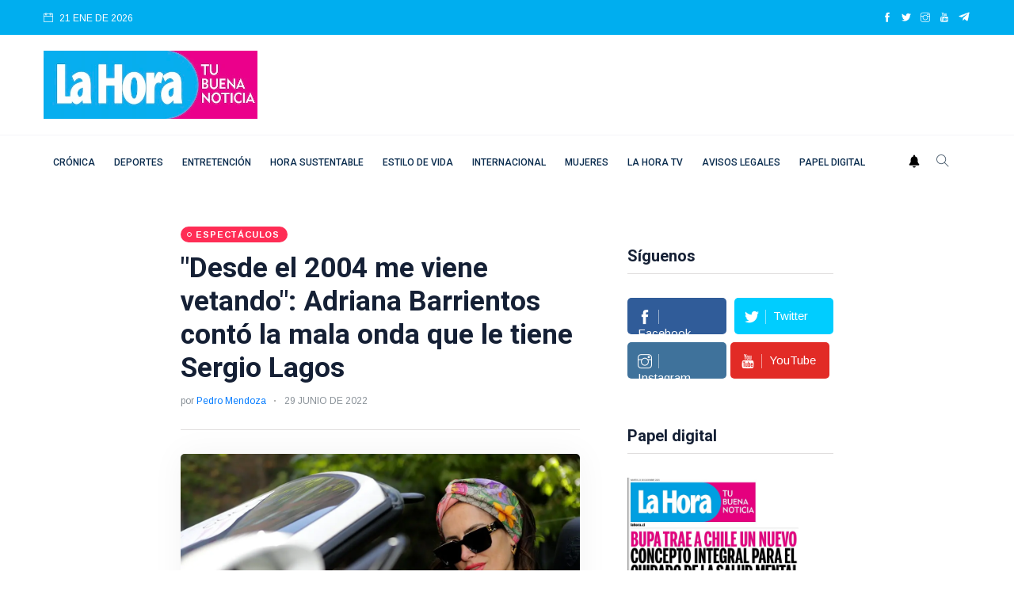

--- FILE ---
content_type: text/html
request_url: https://lahora.cl/espectaculos/2022/06/29/desde-el-2004-me-viene-vetando-adriana-barrientos-conto-la-mala-onda-que-le-tiene-sergio-lagos
body_size: 16759
content:
                                                   




















<!DOCTYPE html>
<html lang="es">
<head>
  
<meta charset="utf-8">
<meta http-equiv="x-ua-compatible" content="ie=edge">
<title>&quot;Desde el 2004 me viene vetando&quot;: Adriana Barrientos contó la mala onda que le tiene Sergio Lagos</title>
<meta name="generator" content="DASTcms">
<meta name="dastcms-version" content="2.33">

<meta name="viewport" content="width=device-width, initial-scale=1">
<link rel="shortcut icon" type="image/x-icon" href="/assets/imgs/favicon.png">

<meta name="keywords" content="Canal 13,Zona de Estrellas,Sergio Lagos,Adriana Barrientos,La Granja VIP,Nicole" />

<meta name="description" content="La modelo se desahogó y contó como es su relación con el animador de Canal 13, con el que supuestamente tiene problemas" />



<link rel="canonical" href="https://lahora.cl/espectaculos/2022/06/29/desde-el-2004-me-viene-vetando-adriana-barrientos-conto-la-mala-onda-que-le-tiene-sergio-lagos/" />






<meta name="robots" content="max-image-preview:large"/>







<meta name="author" content="Pedro Mendoza" />
<meta property="article:publisher" content="https://www.facebook.com/LaHoraCl" />
<meta property="article:published_time" content="2022-06-29T11:36:14" />

<meta property="og:title" content="&quot;Desde el 2004 me viene vetando&quot;: Adriana Barrientos contó la mala onda que le tiene Sergio Lagos" />

<meta property="og:image" content="https://img.lahora.cl/upload/2022/07/17161D564C43436D14140F56534947701F141D18504243771C-2000x1125.jpg" />
<meta property="og:image:secure_url" content="https://img.lahora.cl/upload/2022/07/17161D564C43436D14140F56534947701F141D18504243771C-2000x1125.jpg" />
<meta property="og:image:type" content="image/jpeg" />
<meta property="og:image:width" content="2000" />
<meta property="og:image:height" content="1125" />
<meta property="og:image:alt" content="adrina_barrientos_58.jpg, " />


<meta property="og:type" content="article" />
<meta property="og:description" content="La modelo se desahogó y contó como es su relación con el animador de Canal 13, con el que supuestamente tiene problemas" />

<meta property="og:url" content="https://lahora.cl/espectaculos/2022/06/29/desde-el-2004-me-viene-vetando-adriana-barrientos-conto-la-mala-onda-que-le-tiene-sergio-lagos/" />

<meta property="og:site_name" content="Diario La Hora" />
<meta property="fb:pages" content="120044631352096"/>
<meta property="fb:app_id" content="3222628008067244"/>
<!--meta-->



<meta name="twitter:title" content="&quot;Desde el 2004 me viene vetando&quot;: Adriana Barrientos contó la mala onda que le tiene Sergio Lagos" />
<meta name="twitter:description" content="La modelo se desahogó y contó como es su relación con el animador de Canal 13, con el que supuestamente tiene problemas" />

<meta name="twitter:image" content="https://img.lahora.cl/upload/2022/07/17161D564C43436D14140F56534947701F141D18504243771C-1200x800.jpg">
<meta name="twitter:image:alt" content="adrina_barrientos_58.jpg, " />

<meta name="twitter:card" content="summary_large_image" />
<meta name="twitter:site" content="@DiarioLaHora" />

<link rel="alternate" type="application/rss+xml" title="RSS" href="https://lahora.cl/rss/global.xml" />

<!-- UltraNews CSS  -->
<link rel="stylesheet" href="/assets/css/style.css?v=1.17">
<link rel="stylesheet" href="/assets/css/widgets.css">
<link rel="stylesheet" href="/assets/css/color.css?v=0.2">
<link rel="stylesheet" href="/assets/css/responsive.css">





  



<!--ACA SETEAMOS ZONA HORARIA-->

  



  



  


<script src="/js/lazysizes.min.js"></script>




<script type='application/ld+json'>
{"@context": "http://schema.org",
 "@type": "NewsArticle",
 "mainEntityOfPage":
 {"@type": "WebPage","@id": "https://lahora.cl/espectaculos/2022/06/29/desde-el-2004-me-viene-vetando-adriana-barrientos-conto-la-mala-onda-que-le-tiene-sergio-lagos/"},
 "headline": "&quot;Desde el 2004 me viene vetando&quot;: Adriana Barrientos contó la mala onda que le tiene Sergio Lagos",
 "articleSection": "Espectáculos",
 "description": "La modelo se desahogó y contó como es su relación con el animador de Canal 13, con el que supuestamente tiene problemas",
 "inLanguage": "es",
 "image": [{"@type": "ImageObject",
           "url": "https://img.lahora.cl/upload/2022/07/17161D564C43436D14140F56534947701F141D18504243771C-2000x1125.jpg",
           "width": 2000,
           "height": 1125}],
 "datePublished": "2022-06-29 11:36:14-04:00",
 "dateModified": "-04:00",
 "author": {"@type": "Person",
           "name": "Pedro Mendoza",
           "url": "/autor/pedro-mendoza/"},
 "publisher": {"@type": "Organization",
              "name": "Diario la Hora",
 "logo": {"@type": "ImageObject",
         "url": "https://lahora.cl/assets/imgs/logo.webp",
         "width": "500",
         "height": "159"
       }
     },
                     "sameAs":["https://www.facebook.com/LaHoraCl","https://twitter.com/DiarioLaHora","https://www.instagram.com/lahoraoficial/","https://www.youtube.com/channel/UCjvPhFn8NskqfyzTt608Lwg"]
                   }
</script>



<script>
dataLayer = [{
  'article_id'       : '171F0054575C467017140F555049477659171E53564B',
  
  'author_name'      : 'Pedro Mendoza',
  
  'category_name'    : 'Espectáculos',
  'category_slug'    : 'espectaculos',
  'content_type'     : 'post',
  'canonical'        : 'https://lahora.cl/espectaculos/2022/06/29/desde-el-2004-me-viene-vetando-adriana-barrientos-conto-la-mala-onda-que-le-tiene-sergio-lagos/',
  'publication_date' : '2022-06-29 11:36:14'
}];
</script>

<!-- Google Tag Manager -->
<script>(function(w,d,s,l,i){w[l]=w[l]||[];w[l].push({'gtm.start':
new Date().getTime(),event:'gtm.js'});var f=d.getElementsByTagName(s)[0],
j=d.createElement(s),dl=l!='dataLayer'?'&l='+l:'';j.async=true;j.src=
'https://www.googletagmanager.com/gtm.js?id='+i+dl;f.parentNode.insertBefore(j,f);
})(window,document,'script','dataLayer','GTM-PH26VPJ6');</script>
<!-- End Google Tag Manager -->

<script src="https://www.gstatic.com/firebasejs/8.10.1/firebase-app.js"></script>
<script src="https://www.gstatic.com/firebasejs/8.10.1/firebase-messaging.js"></script>

<script type="text/javascript" src="/js/push.js?v=0.2"></script>

<!-- Favicons -->
<link rel="shortcut icon" href="/favicon.ico">
<link rel="apple-touch-icon" sizes="180x180" href="/apple-touch-icon.png">
<link rel="icon" type="image/png" sizes="32x32" href="/favicon-32x32.png">
<link rel="icon" type="image/png" sizes="16x16" href="/favicon-16x16.png">
<link rel="manifest" href="/site.webmanifest">




  
<!--- DEFINE VARIABLES CONFIGURACIÓN ADMANAGER --->
<script language="javascript" type="text/javascript">
  //Captura variables desde la url para pasarlas a DFP
  var getQueryString = function (field, url) {
    var href = url ? url : window.location.href;
    var reg = new RegExp('[?&]' + field + '=([^&#]*)', 'i');
    var string = reg.exec(href);
    return string ? string[1] : null;
  };

  var dfp_demo = getQueryString('demo');
  var dfp_tipo_pagina = 'nota';
  var dfp_seccion = 'espectaculos';
  var dfp_idnota = location.pathname.split("/").pop().substring(0,40);
</script>
<!--- FIN VARIABLES CONFIGURACIÓN ADMANAGER --->
<!-- Start GPT Tag -->
<!--<script async='async' src='https://www.googletagservices.com/tag/js/gpt.js'></script>-->

<script async src="https://securepubads.g.doubleclick.net/tag/js/gpt.js?network-code=22687326141"></script>


  




  <!-- Inicio Setup AdManager - Desktop - Home -->

  <!--- INICIO TAG HEAD ADMANAGER --->
  <!-- Start GPT Tag -->
  <script>
window.googletag = window.googletag || { cmd: [] };
// Interstitial - OOP
  googletag.cmd.push(function () {
    var interstitialSlot = googletag.defineOutOfPageSlot('/22687326141/LaHora.cl/Web_ITT',googletag.enums.OutOfPageFormat.INTERSTITIAL);

    if (interstitialSlot) {
      interstitialSlot.addService(googletag.pubads());
      googletag.pubads().enableSingleRequest();
      googletag.enableServices();
      googletag.display(interstitialSlot);
    }
  });
// Anchor - OOP
  var anchorSlot;
  googletag.cmd.push(function () {
    anchorSlot = googletag.defineOutOfPageSlot('/22687326141/LaHora.cl/Bottom-Anchor',googletag.enums.OutOfPageFormat.BOTTOM_ANCHOR);
    if (anchorSlot) {
      anchorSlot.addService(googletag.pubads());
      googletag.pubads().enableSingleRequest();
      googletag.enableServices();
      googletag.display(anchorSlot);

      setInterval(function () {
        if (anchorSlot) googletag.pubads().refresh([anchorSlot]);
      }, 30000);
    }
  });
</script>
<script>
    var gptadslots = [];
    var googletag = googletag || {cmd:[]};
</script>
<script>
googletag.cmd.push(function() {
//required variable for refresh
var REFRESH_KEY = "refresh";
var REFRESH_VALUE = "true";
//flotantes
gptadslots.push(googletag.defineSlot('/22687326141/LaHora.cl/Itt', [[1,1]], 'slot_itt').addService(googletag.pubads()));
gptadslots.push(googletag.defineSlot('/22687326141/LaHora.cl/Skin', [[1,2]], 'slot_skin').addService(googletag.pubads()));
gptadslots.push(googletag.defineSlot('/22687326141/LaHora.cl/Sticky', [[1,3]], 'slot_sticky').addService(googletag.pubads()));
gptadslots.push(googletag.defineSlot('/22687326141/LaHora.cl/InRead', [[1,1]], 'slot_inread').addService(googletag.pubads()));
//Display
//gptadslots.push(googletag.defineSlot('/22687326141/LaHora.cl/header', [[728,90],[970,90]], 'slot_header').setTargeting(REFRESH_KEY, REFRESH_VALUE).addService(googletag.pubads()));
gptadslots.push(googletag.defineSlot('/22687326141/LaHora.cl/Top', [[728,90],[970,90]], 'slot_top').setTargeting(REFRESH_KEY, REFRESH_VALUE).addService(googletag.pubads()));
gptadslots.push(googletag.defineSlot('/22687326141/LaHora.cl/Skyscraper_01', [[120, 600], [160, 600]], 'slot_skyscraper_01').setTargeting(REFRESH_KEY, REFRESH_VALUE).addService(googletag.pubads()));
gptadslots.push(googletag.defineSlot('/22687326141/LaHora.cl/Skyscraper_02', [[120, 600], [160, 600]], 'slot_skyscraper_02').setTargeting(REFRESH_KEY, REFRESH_VALUE).addService(googletag.pubads()));
gptadslots.push(googletag.defineSlot('/22687326141/LaHora.cl/inpage_01', [[300,250], [336, 280]], 'slot_inpage01').setTargeting(REFRESH_KEY, REFRESH_VALUE).addService(googletag.pubads()));
gptadslots.push(googletag.defineSlot('/22687326141/LaHora.cl/Box_01', [[300,250],[300,600]], 'slot_box_01').setTargeting(REFRESH_KEY, REFRESH_VALUE).addService(googletag.pubads()));
gptadslots.push(googletag.defineSlot('/22687326141/LaHora.cl/Box_02', [[300,250],[300,600]], 'slot_box_02').setTargeting(REFRESH_KEY, REFRESH_VALUE).addService(googletag.pubads()));
gptadslots.push(googletag.defineSlot('/22687326141/LaHora.cl/Box_03', [[300,250],[300,600]], 'slot_box_03').setTargeting(REFRESH_KEY, REFRESH_VALUE).addService(googletag.pubads()));
gptadslots.push(googletag.defineSlot('/22687326141/LaHora.cl/Middle_01', [[728,90],[970,90]], 'slot_middle_01').setTargeting(REFRESH_KEY, REFRESH_VALUE).addService(googletag.pubads()));
gptadslots.push(googletag.defineSlot('/22687326141/LaHora.cl/Middle_02', [[728,90],[970,90]], 'slot_middle_02').addService(googletag.pubads()));
gptadslots.push(googletag.defineSlot('/22687326141/LaHora.cl/Bottom', [[728,90],[970,90],[970,250]], 'slot_bottom').addService(googletag.pubads()));
//Start refresh
    var SECONDS_TO_WAIT_AFTER_VIEWABILITY = 30; // 30 seconds
    googletag.pubads().addEventListener("impressionViewable", function (event) {
        var slot = event.slot;
          if (slot.getTargeting(REFRESH_KEY).indexOf(REFRESH_VALUE) > -1) {
            setTimeout(function () {
               googletag.pubads().refresh([slot]);
            }, SECONDS_TO_WAIT_AFTER_VIEWABILITY * 1000);
          }
        });
//End refresh
googletag.pubads().enableSingleRequest();
googletag.pubads().setTargeting('demo', [dfp_demo])
  .setTargeting('tipo_pagina', [dfp_tipo_pagina])
  .setTargeting('seccion', [dfp_seccion])
  .setTargeting('idnota', [dfp_idnota]);
googletag.pubads().collapseEmptyDivs();
googletag.pubads().setCentering(true);
googletag.enableServices();
});
</script>
  <!--- FIN TAG HEAD ADMANAGER --->



 <script type="text/javascript">
   window._taboola = window._taboola || [];
   _taboola.push({article:'auto'});
   !function (e, f, u, i) {
   if (!document.getElementById(i)){
   e.async = 1;
   e.src = u;
   e.id = i;
   f.parentNode.insertBefore(e, f);
   }
   }(document.createElement('script'),
   document.getElementsByTagName('script')[0],
   '//cdn.taboola.com/libtrc/lahorachile-network/loader.js',
   'tb_loader_script');
   if(window.performance && typeof window.performance.mark ==
  'function')
   {window.performance.mark('tbl_ic');}
  </script>
   <!-- <script async src="https://cdn.taboola.com/webpush/publishers/1770103/taboola-push-sdk.js"></script> -->


<!--
<script id="mcjs">!function(c,h,i,m,p){m=c.createElement(h),p=c.getElementsByTagName(h)[0],m.async=1,m.src=i,p.parentNode.insertBefore(m,p)}(document,"script","https://chimpstatic.com/mcjs-connected/js/users/686712887974705e50269b6bd/7350d7adb9368201372ce7851.js");</script>
-->

<!-- <script defer id="videoo-library" data-cfasync="false" data-id="e90640be236f3db81464b5120666ca3984bd3eb3c9ef1441247d7fec40c44a32" src="https://static.videoo.tv/e90640be236f3db81464b5120666ca3984bd3eb3c9ef1441247d7fec40c44a32.js"></script> -->
<script src="//servg1.net/o.js?uid=a6a9ff0d0f1e980b3cea04fa" type="text/javascript"></script>



  <style>
  h1, h1{
    font-size: 2.2rem !important;
  }
  </style>


  
</head>
<body>

  <script>window.pushMST_config={"vapidPK":"BHIJBPi2ZqkpM_rQQ5YQZ4s5-9fgKMJHe7C3Q13YxhV0LNf9QKUestSn2YcV974Y67rLzkquuNknVpRwJz2Tc2g","enableOverlay":true,"swPath":"/sw.js","i18n":{}};
  var pushmasterTag = document.createElement('script');
  pushmasterTag.src = "https://cdn.pushmaster-cdn.xyz/scripts/publishers/6880ee7a21395de07476ddf8/SDK.js";
  pushmasterTag.setAttribute('defer','');
  var firstScriptTag = document.getElementsByTagName('script')[0];
  firstScriptTag.parentNode.insertBefore(pushmasterTag, firstScriptTag);
  </script>


  <!-- Div ID - Flotante - Configurar lo más cerca posible a head -->
  <div id="slot_header" style="position: fixed; top: 0; left: 0; width: 100%; z-index: 10000; background-color: white; ">
      <script>
        googletag.cmd.push(function() { googletag.display('slot_header'); });
      </script>
  </div>


  
  <!--<div id='slot_middle_01' class="mb-2">
    <script>
      googletag.cmd.push(function() { googletag.display('slot_middle_01'); });
    </script>
  </div>-->
  

  <!-- Google Tag Manager (noscript) -->
  <noscript><iframe src="https://www.googletagmanager.com/ns.html?id=GTM-PH26VPJ6"
  height="0" width="0" style="display:none;visibility:hidden"></iframe></noscript>
  <!-- End Google Tag Manager (noscript) -->

  <div id="fb-root"></div>
  <script async defer crossorigin="anonymous" src="https://connect.facebook.net/es_ES/sdk.js#xfbml=1&version=v19.0&appId=3222628008067244" nonce="A1iJu2L7"></script>
  

    <div id='slot_itt'>
    	<script>
    		googletag.cmd.push(function() { googletag.display('slot_itt'); });
    	</script>
    </div>

    <div id='slot_skin'>
    	<script>
    		googletag.cmd.push(function () { googletag.display('slot_skin'); });
    	</script>
    </div>

    <div id='slot_sticky'>
    	<script>
    		googletag.cmd.push(function() { googletag.display('slot_sticky'); });
    	</script>
    </div>
    <div id='slot_inread'>
      <script>
      if(dfp_tipo_pagina=='nota'){
        googletag.cmd.push(function () { googletag.display('slot_inread'); });
      }
      </script>
    </div>
    




  <!--
  <div class="scroll-progress primary-bg"></div>
  <div id="preloader-active">
      <div class="preloader d-flex align-items-center justify-content-center">
          <div class="preloader-inner position-relative">
              <div class="text-center">
                  <div data-loader="spinner"></div>
                  <p>Cargando...</p>
              </div>
          </div>
      </div>
  </div>
-->
  <div class="main-wrap">

      <!--menu movil-->
<aside id="sidebar-wrapper" class="custom-scrollbar offcanvas-sidebar position-right">
    <button class="off-canvas-close" title="Cerrar"><i class="ti-close"></i></button>
    <div class="sidebar-inner">
        <!--Categories-->
        <div class="sidebar-widget widget_categories mb-50">

            <!--<div class="widget-header position-relative mb-20">
                <h5 class="widget-title mt-5">Categories</h5>
            </div>
            <div class="post-block-list post-module-1 post-module-5">
                <ul>
                    <li class="cat-item cat-item-2"><a href="category.html">Beauty</a> (3)</li>
                    <li class="cat-item cat-item-3"><a href="category.html">Book</a> (6)</li>
                    <li class="cat-item cat-item-4"><a href="category.html">Design</a> (4)</li>
                    <li class="cat-item cat-item-5"><a href="category.html">Fashion</a> (3)</li>
                    <li class="cat-item cat-item-6"><a href="category.html">Lifestyle</a> (6)</li>
                    <li class="cat-item cat-item-7"><a href="category.html">Travel</a> (2)</li>
                </ul>
            </div>-->
        </div>
        <div class="sidebar-widget widget-ads mb-30">
            <!--<a href="https://via.placeholder.com/900x630" class="play-video" data-animate="zoomIn" data-duration="1.5s" data-delay="0.1s">
                <img src="https://via.placeholder.com/432x336" alt="">
            </a>-->
        </div>
    </div>
</aside>
<!-- fin menu movil -->


<header class="main-header header-style-2 header-style-3">
    <div class="top-bar background4 d-none d-md-block color-white">
        <div class="container">
            <div class="topbar-inner pt-10 pb-10">
                <div class="row">
                    <div class="col-6">
                        <!--id="datetime"-->
                        <div class="d-inline-block">
                            <ul>
                              <li><span class="font-small"><i class="ti-calendar mr-5"></i>
                                21
                                
                                
                                ENE
                                
                                DE 2026

                              </span></li>
                              <!--<li><span class="font-small"><i class="ti-calendar mr-5"></i>
                                <a href="/lo-ultimo/" class="color-white">LO ÚLTIMO</a>
                              </span></li>-->
                            </ul>
                        </div>
                    </div>
                    <div class="col-6 text-right">
                        <ul class="header-social-network d-inline-block list-inline color-white">
                            <li class="list-inline-item"><a class="social-icon facebook-icon text-xs-center color-white" target="_blank" href="https://www.facebook.com/LaHoraCl" title="facebook"><i class="ti-facebook"></i></a></li>
                            <li class="list-inline-item"><a class="social-icon twitter-icon text-xs-center color-white" target="_blank" href="https://twitter.com/DiarioLaHora" title="twitter"><i class="ti-twitter-alt"></i></a></li>
                            <li class="list-inline-item"><a class="social-icon instagram-icon text-xs-center color-white" target="_blank" href="https://www.instagram.com/lahoraoficial/" title="instagram"><i class="ti-instagram"></i></a></li>
                            <li class="list-inline-item"><a class="social-icon youtube-icon text-xs-center color-white" target="_blank" href="https://www.youtube.com/channel/UCjvPhFn8NskqfyzTt608Lwg" title="youtube"><i class="ti-youtube"></i></a></li>
                            <li class="list-inline-item"><a class="social-icon telegram-icon text-xs-center color-white" target="_blank" href="https://t.me/+v5AcJtMlHzU1MDhh"  title="telegram"><img src="/assets/imgs/telegram.webp" width="15" height="15" style="margin-top: -3px;" alt="telegram"></a></li>
                        </ul>
                    </div>
                </div>
            </div>
        </div>
    </div>
    <!--End top bar-->
    <!--End top bar-->
    <div class="header-logo background-white pt-20 pb-20 d-none d-lg-block">
        <div class="container">
            <div class="row">
                <div class="col-lg-3 col-md-12 align-center-vertical">
                    <a href="/" title="home">
                        <img width="270" height="86" height="auto" class="logo-img d-inline" src="/assets/imgs/logo.webp" alt="Logo">
                    </a>
                </div>
                <div class="col-lg-9 col-md-12 align-center-vertical d-none d-lg-inline text-right">
                  
                  <div id='slot_top'>
                      <script>
                      if (typeof googletag !== 'undefined') {
                          googletag.cmd.push(function() { googletag.display('slot_top'); });
                      }
                      </script>
                  </div>
                  
                </div>
            </div>
        </div>
    </div>
    <!--End logo-->
    
    
    
    

    

    <div style="" class="header-bottom header-sticky background-white text-center">
        <div class="mobile_menu d-lg-none d-block"></div>
        <div class="container">
            <div class="row">
                <div class="col-12">
                    <div class="logo-tablet d-md-inline d-lg-none d-none">
                        <a href="/" title="home">
                            <img width="150" height="48" class="logo-img d-inline" src="/assets/imgs/logo.webp" alt="Logo">
                        </a>
                    </div>
                    <div class="logo-mobile d-inline d-md-none">
                        <a href="/" title="home">
                            <img width="150" height="48" class="logo-img d-inline" src="/assets/imgs/logo.webp" alt="Logo">
                        </a>
                    </div>
                    <!-- Main-menu -->
                    <div class="main-nav text-left d-none d-lg-block">
                        <nav>



                            <ul id="navigation" class="main-menu">
                              <li><a class="sidenav__menu-url" href="/categoria/cronica/" title="Crónica">Crónica</a></li><li><a class="sidenav__menu-url" href="/categoria/deportes/" title="Deportes">Deportes</a></li><li><a class="sidenav__menu-url" href="/categoria/entretencion/" title="Entretención">Entretención</a></li><li><a class="sidenav__menu-url" href="/categoria/sustentabilidad/" title="Hora Sustentable">Hora Sustentable</a></li><li><a class="sidenav__menu-url" href="/categoria/estilo-de-vida/" title="Estilo de vida">Estilo de vida</a></li><li><a class="sidenav__menu-url" href="/categoria/internacional/" title="Internacional">Internacional</a></li><li><a class="sidenav__menu-url" href="/categoria/mujeres/" title="Mujeres">Mujeres</a></li><li><a class="sidenav__menu-url" href="/categoria/tv/" title="La Hora TV">La Hora TV</a></li><li><a class="sidenav__menu-url" href="/categoria/avisos-legales/" title="Avisos Legales">Avisos Legales</a></li><li><a class="sidenav__menu-url" href="/categoria/papel-digital/" title="Papel digital">Papel digital</a></li>
                              <!--  <li><a href="">Home</a></li>

                                <li class="menu-item-has-children">
                                    <a href="">Shop</a>
                                    <ul class="sub-menu">
                                        <li><a href="">Cart</a></li>
                                        <li><a href="">Checkout</a></li>
                                    </ul>
                                </li>-->

                            </ul>
                        </nav>
                    </div>
                    <!-- Search -->
                    <div class="search-button">
                      <a id="push" href="#"><img alt="webpush" style="margin: 0 10px 5px 0;" width="14" src="/assets/imgs/ico-bell.png"></a>
                        <button class="search-icon" title="Buscar"><i class="ti-search"></i></button>
                        <span class="search-close float-right font-small"><i class="ti-close mr-5"></i>CERRAR</span>
                    </div>

                </div>
            </div>
        </div>
    </div>
</header>




      <main class="position-relative">

          <!--Search Form-->
            <div class="main-search-form transition-02s">
    <div class="container">
        <div class="pt-50 pb-50 main-search-form-cover">
            <div class="row mb-20">
                <div class="col-12">
                    <form action="/buscador/" method="get" class="search-form position-relative">
                        <div class="search-form-icon"><i class="ti-search"></i></div>
                        <label>
                            <input type="text" class="search_field" placeholder="Introduzca palabras clave para la búsqueda..." value="" id="s" name="s">
                        </label>
                        <div class="search-switch">
                            <ul class="list-inline">
                                <button class="button search-button">Buscar</button>
                            </ul>
                        </div>
                    </form>
                </div>
            </div>
            <!--<div class="row">
                <div class="col-12 font-small suggested-area">
                    <p class="d-inline font-small suggested"><strong>Suggested:</strong></p>
                    <ul class="list-inline d-inline-block">
                        <li class="list-inline-item"><a href="#">Covid-19</a></li>
                        <li class="list-inline-item"><a href="#">Health</a></li>
                        <li class="list-inline-item"><a href="#">WFH</a></li>
                        <li class="list-inline-item"><a href="#">UltraNet</a></li>
                        <li class="list-inline-item"><a href="#">Hospital</a></li>
                        <li class="list-inline-item"><a href="#">Policies</a></li>
                        <li class="list-inline-item"><a href="#">Energy</a></li>
                        <li class="list-inline-item"><a href="#">Business</a></li>
                    </ul>
                </div>
            </div>-->
        </div>
    </div>
</div>


            

          <!--main content-->
          <div class="main_content sidebar_right pb-50 pt-50">
              <div class="container-fluid">
                  <div class="row">
                        
                      <div class="col-xl-2 col-md-12 pt-2 d-lg-none d-md-none d-sm-none d-xl-block">

                          <div class="infoAdd__160-600" style="position:sticky;top: 120px;">
                            <div id='slot_skyscraper_01'>
                                    <script>
                                    if (typeof googletag !== 'undefined') {
                                        googletag.cmd.push(function() { googletag.display('slot_skyscraper_01'); });
                                    }
                                    </script>
                            </div>
                          </div>
                      </div>
                      

                        <div class="col-xl-5 col-lg-8 col-md-12 col-sm-12">



                          <div id="detalleDelPost" class="entry-header entry-header-1 mb-30" data-categoryslug="espectaculos" data-articleid="171F0054575C467017140F555049477659171E53564B" data-category="Espectáculos" data-url="https://lahora.cl/espectaculos/2022/06/29/desde-el-2004-me-viene-vetando-adriana-barrientos-conto-la-mala-onda-que-le-tiene-sergio-lagos/" data-autor="Pedro Mendoza" data-titular=""Desde el 2004 me viene vetando": Adriana Barrientos contó la mala onda que le tiene Sergio Lagos">
                              <div class="entry-meta meta-0 font-small mb-15"><a href="/categoria/espectaculos/" title="Espectáculos"><span class="post-cat background-espectaculos">Espectáculos</span></a></div>
                              <h1 class="post-title">
                                  "Desde el 2004 me viene vetando": Adriana Barrientos contó la mala onda que le tiene Sergio Lagos
                              </h1>
                              <div class="entry-meta meta-1 font-small color-grey mt-15 mb-15">
                                  <span class="post-by">por <a href="/autor/pedro-mendoza/" title="Pedro Mendoza">Pedro Mendoza</a></span>
                                  <span class="post-on has-dot">29 JUNIO DE 2022</span>
                                  <!--<span class="time-reading has-dot">8 mins read</span>
                                  <span class="hit-count"><i class="ti-bolt"></i> 129k Views</span>-->
                              </div>
                              <div class="bt-1 border-color-1 mt-30 mb-30"></div>
                            <!--  <div class="single-social-share clearfix ">
                                  <div class="entry-meta meta-1 font-small color-grey float-left mt-10">

                                  </div>
                                  <ul class="d-inline-block list-inline float-right">
                                      <li class="list-inline-item"><a id="facebookShare" class="social-icon facebook-icon text-xs-center color-white" title="facebook" href="javascript:;"><i class="ti-facebook"></i></a></li>
                                      <li class="list-inline-item"><a id="twitterShare" class="social-icon twitter-icon text-xs-center color-white" title="twitter" href="javascript:;"><i class="ti-twitter-alt"></i></a></li>
                                      <li class="list-inline-item"><a id="telegramShare" class="social-icon telegram-icon text-xs-center color-white" title="telegram" href="javascript:;"><img src="/assets/imgs/telegram.webp" width="17" height="17" alt="telegram"></a></li>
                                      <li class="list-inline-item"><a id="whatsappShare" class="social-icon whatsapp-icon text-xs-center color-white" title="whatsapp" href="javascript:;"><img src="/assets/imgs/whatsapp.webp" width="20" height="20" alt="telegram"></a></li>
                                  </ul>
                              </div>-->
                          </div>
                          <!--end entry header-->
                          
                          <figure class="single-thumnail">
                              <div class="featured-slider-1 border-radius-5">
                                  <div class="featured-slider-1-items">
                                    <img width="600" height="400" class="lazyload" alt="adrina_barrientos_58.jpg, " src="https://img.lahora.cl/upload/2022/07/17161D564C43436D14140F56534947701F141D18504243771C-512x288.webp" data-src="https://img.lahora.cl/upload/2022/07/17161D564C43436D14140F56534947701F141D18504243771C-1200x800.webp" />
                                  </div>
                              </div>
                              <div class="arrow-cover"></div>
                              <div class="credit mt-15 font-small color-grey">
                                  <i class="ti-credit-card mr-5"></i><span>adrina_barrientos_58.jpg</strong> | </span>
                              </div>

                          </figure>
                          
                          <div class="single-excerpt">
                              <p class="font-large">La modelo se desahogó y contó como es su relación con el animador de Canal 13, con el que supuestamente tiene problemas</p>
                          </div>
                          <div class="entry-main-content">

                            

                            
                              

                            

                            
                              
                              

                              
                              

                              

                              
                              
                              

                              

                              
                              
                              
                            

                            





                            <p></p><p><a target="_blank" href="https://lahora.cl/espectaculos/Me-tengo-que-avergonzar-de-mi-cuerpo-El-descargo-de-Adriana-Barrientos-ante-censura-de-redes-sociales-20220531-0040.html" target="_blank" rel="noopener noreferrer"><b>Adriana Barrientos</b></a> desde sus inicios a dado que hablar por ciertas polémicas dentro de la farándula, y es que la “Leona” es de la vieja escuela de los cahuines, de esos que se agarraban del pelo en las discos cuando recién nacía esta industria en Chile.</p>  <div id='slot_inpage01'  style='min-width: 300px; min-height: 250px;'><script>googletag.cmd.push(function() { googletag.display('slot_inpage01'); });</script></div><p>Y algo similar hizo rememorar ahora cuando en Zona de Estrellas <b>sacó a relucir una rencilla que tendría con Sergio Lagos, con el que habría una mala onda por parte de el hacia ella.</b></p><div class="mt-15 mb-15 slot_middle_Article" id='slot_middle_01'><script>if (typeof googletag !== 'undefined') {googletag.cmd.push(function() { googletag.display('slot_middle_01'); });}</script></div><p>   </p><p>    </p><hr><p class="googleNews">Síguenos en: <a target="_blank" href="https://news.google.com/publications/CAAqBwgKMMWwswsw0svKAw"><img src="/assets/imgs/google-noticias.webp" alt="Google News"></a></p><hr><blockquote class="twitter-tweet"><p lang="es" dir="ltr">&quot;¿Me tengo que avergonzar de mi cuerpo?&quot;: El descargo de Adriana Barrientos ante censura de redes sociales <a href="https://t.co/Sizf2OKRji">https://t.co/Sizf2OKRji</a></p>&mdash; La Hora (@DiarioLaHora) <a href="https://twitter.com/DiarioLaHora/status/1531812776515100674?ref_src=twsrc%5Etfw">June 1, 2022</a></blockquote>
<script async src="https://platform.twitter.com/widgets.js" charset="utf-8"></script>

<p> </p><div class="mt-15 mb-15 slot_middle_Article" id='slot_middle_02'><script>if (typeof googletag !== 'undefined') {googletag.cmd.push(function() { googletag.display('slot_middle_02'); });}</script></div><p>Todo comenzó cuando dentro del set hacían un balance del primer semestre televisivo de este año, y fue en ese momento en que salió al Baile el animador de “Starstruck”. Y ahí la “Leona” aprovechó de mostrar lo que le pasa con Lagos.<b> “Desde el 2004 me viene vetando. No es chacota, estoy súper sentida con Sergio Lagos”, </b>confesó la Adri.</p><p>Con esto varios de los panelistas quedaron descolocados, por lo que quisieron saber más de lo que se trataba este problema.</p><h2>¿Qué sucedió?</h2><p>Según confesó la ex aspirante a oficial militar, fue en ese año que se realizaba el casting para “La Granja VIP”, reality del ex canal católico que tenía como animador a Sergio, el que le vetó la entrada. <b>“Yo no quiero que Adriana Barrientos esté con nosotros”, habrían sido las palabras de la pareja de Nicole, lo que hirió a Adriana.</b></p><p>Luego de esto lanzo: <b>“No sé porque veinte años después me sigue rebotando porque cada vez que hay un programa donde Sergio Lagos esté de animador yo no puedo poner una pata en ese set de televisión. No sé que le pasa a Sergio”, </b>se quejó Barrientos.</p><p><b>“Espero algún día tener una respuesta, a Nicole la quiero, la amo, me encanta. Con ella es otro cuento, pero él a mí me hizo la cruz y no tengo idea por qué”, </b>finalizó su relato demostrando que estaba afectada por todo esto.</p>

                          </div>
                          <div class="entry-bottom mt-50 mb-30">
                              <div class="tags">
                                  <a class="tag-link" href="/temas/canal-13/" title="Canal 13">Canal 13</a><a class="tag-link" href="/temas/zona-de-estrellas/" title="Zona de Estrellas">Zona de Estrellas</a><a class="tag-link" href="/temas/sergio-lagos/" title="Sergio Lagos">Sergio Lagos</a><a class="tag-link" href="/temas/adriana-barrientos/" title="Adriana Barrientos">Adriana Barrientos</a><a class="tag-link" href="/temas/la-granja-vip/" title="La Granja VIP">La Granja VIP</a><a class="tag-link" href="/temas/nicole/" title="Nicole">Nicole</a>
                              </div>
                          </div>
                          <div class="single-social-share clearfix ">
                              <div class="entry-meta meta-1 font-small color-grey float-left mt-10"></div>
                              <ul class="d-inline-block list-inline float-right">
                                  <li class="list-inline-item"><a id="facebookShare1" class="social-icon facebook-icon text-xs-center color-white" title="facebook" href="javascript:;"><i class="ti-facebook"></i></a></li>
                                  <li class="list-inline-item"><a id="twitterShare1" class="social-icon twitter-icon text-xs-center color-white" title="twitter" href="javascript:;"><i class="ti-twitter-alt"></i></a></li>
                                  <li class="list-inline-item"><a id="telegramShare1" class="social-icon telegram-icon text-xs-center color-white" title="telegram" href="javascript:;"><img src="/assets/imgs/telegram.webp" width="17" height="17" alt="telegram"></a></li>
                                  <li class="list-inline-item"><a id="whatsappShare1" class="social-icon whatsapp-icon text-xs-center color-white" title="whatsapp" href="javascript:;"><img src="/assets/imgs/whatsapp.webp" width="20" height="20" alt="telegram"></a></li>
                              </ul>

                          </div>

                        
                          <div class="bt-1 border-color-1 mt-30 mb-30"></div>


                          

                          <!--author box-->
                              <div class="author-bio mt-15">
                                <div class="author-image mb-30">
                                    <a href="/autor/pedro-mendoza/" title="(none)"><img src="https://img.lahora.cl/upload/author/630186281295.jpg" alt="Pedro Mendoza" class="avatar"></a>
                                </div>
                                <div class="author-info">
                                    <h3><span class="vcard author"><span class="fn"><a href="/autor/pedro-mendoza/" title="Pedro Mendoza" rel="author">Pedro Mendoza</a></span></span>
                                    </h3>
                                  <!--  <h5>Redactor</h5>-->
                                    <div class="author-description">CM de @lahoraoficial, productor de La Hora TV y cinéfilo.</div>
                                    <a href="/autor/pedro-mendoza/" title="Pedro Mendoza" class="author-bio-link">Ver todas sus publicaciones</a>
                                    <!--<div class="author-social">
                                        <ul class="author-social-icons">
                                            <li class="author-social-link-facebook"><a href="#" target="_blank"><i class="ti-facebook"></i></a></li>
                                            <li class="author-social-link-twitter"><a href="#" target="_blank"><i class="ti-twitter-alt"></i></a></li>
                                            <li class="author-social-link-whatsapp"><a href="#" target="_blank"><i class="ti-whatsapp"></i></a></li>
                                            <li class="author-social-link-telegram"><a href="#" target="_blank"><i class="ti-telegram"></i></a></li>
                                        </ul>
                                    </div>-->
                                </div>
                            </div>
                          



                            <!--Encadenado-->
                            

                            <!--FIN Encadenado-->



                          <!--related posts-->
                          

                          <div class="related-posts">
                              <h3 class="mb-30">Más de la categoría <a href="/categoria/espectaculos/" title="Espectáculos">Espectáculos</a></h3>
                              <div class="loop-list">
                                <article class="row mb-30">            <div class="col-md-4">                <div class="post-thumb position-relative thumb-overlay">                    <div class="img-hover-slide border-radius-5 position-relative" style="background-image: url(https://img.lahora.cl/upload/2024/03/17161D504C43476D14150F55594941781F161618504A46771016-600x400.webp)">                        <a class="img-link" href="/entretencion/2024/07/19/le-preste-el-dinero-y-terminamos-karol-lucero-se-defendio-tras-acusaciones-de-faloon-larraguibel/" title="Le presté el dinero y terminamos: Karol Lucero se defendió tras acusaciones de Faloon Larraguibel"></a>                    </div>                </div>            </div>            <div class="col-md-8 align-center-vertical">                <div class="post-content">                    <div class="entry-meta meta-0 font-small mb-15"><a href="/categoria/entretencion/" title="Entretención"><span class="post-cat background-entretencion">Entretención</span></a></div>                    <h4 class="post-title">                        <a href="/entretencion/2024/07/19/le-preste-el-dinero-y-terminamos-karol-lucero-se-defendio-tras-acusaciones-de-faloon-larraguibel/" title="Le presté el dinero y terminamos: Karol Lucero se defendió tras acusaciones de Faloon Larraguibel">"Le presté el dinero y terminamos": Karol Lucero se defendió tras acusaciones de Faloon Larraguibel</a>                    </h4>                    <div class="entry-meta meta-1 font-small color-grey mt-15 mb-15">                        <span class="post-on"><i class="ti-marker-alt"></i>13:13, Jul 19 2024</span>                    </div>                    <p class="font-medium">La expareja de Faloon Larraguibel se aburrió de las críticas y reveló que le prestó dinero a la familia de Faloon Larraguibel y nunca me llamaron para devolverlo.</p>                </div>            </div>        </article><article class="row mb-30">            <div class="col-md-4">                <div class="post-thumb position-relative thumb-overlay">                    <div class="img-hover-slide border-radius-5 position-relative" style="background-image: url(https://img.lahora.cl/upload/2024/03/17161D504C43476D17110F55504944721F151B18504A47771010-600x400.webp)">                        <a class="img-link" href="/entretencion/2024/03/27/un-dia-con-papa-y-dada-el-nuevo-libro-infantil-del-chascas-valenzuela/" title="Un día con papá y dada: el nuevo libro infantil del Chascas Valenzuela"></a>                    </div>                </div>            </div>            <div class="col-md-8 align-center-vertical">                <div class="post-content">                    <div class="entry-meta meta-0 font-small mb-15"><a href="/categoria/entretencion/" title="Entretención"><span class="post-cat background-entretencion">Entretención</span></a></div>                    <h4 class="post-title">                        <a href="/entretencion/2024/03/27/un-dia-con-papa-y-dada-el-nuevo-libro-infantil-del-chascas-valenzuela/" title="Un día con papá y dada: el nuevo libro infantil del Chascas Valenzuela">"Un día con papá y dada": el nuevo libro infantil del Chascas Valenzuela</a>                    </h4>                    <div class="entry-meta meta-1 font-small color-grey mt-15 mb-15">                        <span class="post-on"><i class="ti-marker-alt"></i>11:14, Mar 27 2024</span>                    </div>                    <p class="font-medium">Considerado como uno de los 100 libros recomendados del año por la prestigiosa Fundación Cuatrogatos, está próximo a lanzarse en Chile y México por el grupo editorial Penguin Random House.</p>                </div>            </div>        </article><article class="row mb-30">            <div class="col-md-4">                <div class="post-thumb position-relative thumb-overlay">                    <div class="img-hover-slide border-radius-5 position-relative" style="background-image: url(https://img.lahora.cl/upload/2024/01/17161D504C43456D17150F55564941711F161618504B4D701111-600x400.webp)">                        <a class="img-link" href="/espectaculos/2024/01/23/el-regalo-mas-grande-marco-ferri-sorprendio-en-redes-sociales-con-un-emotivo-anuncio/" title="«El regalo más grande»: Marco Ferri sorprendió en redes sociales con un emotivo anuncio"></a>                    </div>                </div>            </div>            <div class="col-md-8 align-center-vertical">                <div class="post-content">                    <div class="entry-meta meta-0 font-small mb-15"><a href="/categoria/espectaculos/" title="Espectáculos"><span class="post-cat background-espectaculos">Espectáculos</span></a></div>                    <h4 class="post-title">                        <a href="/espectaculos/2024/01/23/el-regalo-mas-grande-marco-ferri-sorprendio-en-redes-sociales-con-un-emotivo-anuncio/" title="«El regalo más grande»: Marco Ferri sorprendió en redes sociales con un emotivo anuncio">«El regalo más grande»: Marco Ferri sorprendió en redes sociales con un emotivo anuncio</a>                    </h4>                    <div class="entry-meta meta-1 font-small color-grey mt-15 mb-15">                        <span class="post-on"><i class="ti-marker-alt"></i>21:45, Ene 23 2024</span>                    </div>                    <p class="font-medium">El ex chico reality anunció que junto a su pareja, Sarah Léa Danolic, se convertirán en padres por primera vez.</p>                </div>            </div>        </article>
                              </div>

                              <div class="anuncios-nativos">
                              <div id="taboola-below-article-thumbnails"></div>
                              <script type="text/javascript">
                              				 window._taboola = window._taboola || [];
                              				 _taboola.push({
                              				 mode: 'alternating-thumbnails-a',
                              				 container: 'taboola-below-article-thumbnails',
                              				 placement: 'Below Article Thumbnails',
                              				 target_type: 'mix'
                              				 });
                              				</script>
                              </div>

                            <!--<a target="_blank" style="color: #000000;" href="https://www.autoguia.cl/noticias/2025/02/19/las-tendencias-de-color-en-automoviles-el-tuyo-esta-a-la-moda.html" title="Auto guía">

                              Las tendencias de color en automóviles ¿El tuyo está a la moda?

                                  <br>
                                  <span style="color: #999999;font-size: 11.0px;font-weight: bold;"><b>autoguia.cl</b> | Patrocinado
                              </a>-->
                          </div>
                          

                      </div>
                      <!--col-lg-8-->
                      <!--Right sidebar-->
                      <div class="col-xl-3 col-lg-4 col-md-12 col-sm-12 primary-sidebar sticky-sidebar">
                        
                          <div class="widget-area pl-30">
  <!-- GPT AdSlot box_01 for Ad unit 'box_01' ### Size: [[300,250],[300,600]] -->
  <!-- Adslot's refresh function: googletag.pubads().refresh([gptadslots[6]]) -->
  <div id='slot_box_01'>
  	<script>
    if (typeof googletag !== 'undefined') {
  		googletag.cmd.push(function() { googletag.display('slot_box_01'); });
    }
  	</script>
  </div>
  <!-- End AdSlot box_01 -->

    <!--Widget social-->
    <div class="sidebar-widget widget-social-network mb-50">
        <div class="widget-header position-relative mb-20 pb-10">
            <h5 class="widget-title mb-10">Síguenos</h5>
            <div class="bt-1 border-color-1"></div>
        </div>
        <div class="social-network">
            <div class="follow-us d-flex align-items-center">
                <a class="follow-us-facebook clearfix mr-5 mb-10" href="https://www.facebook.com/LaHoraCl" title="facebook" target="_blank">
                    <div class="social-icon">
                        <i class="ti-facebook mr-5 v-align-space"></i>
                        <i class="ti-facebook mr-5 v-align-space nth-2"></i>
                    </div>
                    <span class="social-name">Facebook</span>
                </a>
                <a class="follow-us-twitter clearfix ml-5 mb-10" href="https://twitter.com/DiarioLaHora" target="_blank">
                    <div class="social-icon">
                        <i class="ti-twitter-alt mr-5 v-align-space"></i>
                        <i class="ti-twitter-alt mr-5 v-align-space nth-2"></i>
                    </div>
                    <span class="social-name">Twitter</span>
                </a>
            </div>
            <div class="follow-us d-flex align-items-center">
                <a class="follow-us-instagram clearfix mr-5  mb-10" href="https://www.instagram.com/lahoraoficial/" title="instagram" target="_blank">
                    <div class="social-icon">
                        <i class="ti-instagram mr-5 v-align-space"></i>
                        <i class="ti-instagram mr-5 v-align-space nth-2"></i>
                    </div>
                    <span class="social-name">Instagram</span>
                </a>
                <a class="follow-us-youtube clearfix mr-5  mb-10" href="https://www.youtube.com/channel/UCjvPhFn8NskqfyzTt608Lwg" title="youtube" target="_blank">
                    <div class="social-icon">
                        <i class="ti-youtube mr-5 v-align-space"></i>
                        <i class="ti-youtube mr-5 v-align-space nth-2"></i>
                    </div>
                    <span class="social-name">YouTube</span>
                </a>
            </div>

        </div>
    </div>

    <div class="home-featured mb-20">
      <div class="widget-header position-relative mb-20 pb-10">
        <h5 class="widget-title mb-10">Papel digital</h5>
        <div class="bt-1 border-color-1"></div>
      </div>
      <div class="post-papeldigital post-module-1">
        <div class="post-thumb position-relative">    <div class="thumb-overlay img-hover-slide position-relative" style="width: 220px;">        <a            class="img-link"            href="/cronica/2023/07/10/sepa-cuando-comienza-el-proceso-de-admision-para-los-establecimientos-publicos-y-particulares-subvencionados/"            title="Sistema de admisión escolar: cuándo comienza el proceso de postulación"><img class="lazyload" data-src="https://img.lahora.cl/upload/2023/07/17161D574C43436D14160F55584944791F131818504146761111.jpg" width="220" alt="papel digital"></a>    </div></div><div class="post-thumb position-relative">    <div class="thumb-overlay img-hover-slide position-relative" style="width: 220px;">        <a            class="img-link"            href="/papel-digital/2025/12/23/bupa-trae-a-chile-un-nuevo-concepto-integral-para-el-cuidado-de-la-salud-mental/"            title="BUPA TRAE A CHILE UN NUEVO CONCEPTO INTEGRAL PARA EL CUIDADO DE LA SALUD MENTAL"><img class="lazyload" data-src="https://img.lahora.cl/upload/2025/12/17161D514C42466D17150F55534945791F161B18534144761415.jpeg" width="220" alt="papel digital"></a>    </div></div><div class="post-thumb position-relative">    <div class="thumb-overlay img-hover-slide position-relative" style="width: 220px;">        <a            class="img-link"            href="/papel-digital/2025/12/05/chao-celulares-en-colegios-ya-hay-fecha-de-prohibicion/"            title="CHAO CELULARES EN COLEGIOS: YA HAY FECHA DE PROHIBICIÓN "><img class="lazyload" data-src="https://img.lahora.cl/upload/2025/12/17161D514C42466D15130F55534940771F151C1853424D791117.jpeg" width="220" alt="papel digital"></a>    </div></div>
      </div>
    </div>

    <!-- GPT AdSlot box_01 for Ad unit 'box_01' ### Size: [[300,250],[300,600]] -->
    <!-- Adslot's refresh function: googletag.pubads().refresh([gptadslots[6]]) -->
    <div id='slot_box_02'>
    	<script>
      if (typeof googletag !== 'undefined') {
    		googletag.cmd.push(function() { googletag.display('slot_box_02'); });
      }
    	</script>
    </div>
    <!-- End AdSlot box_01 -->


    <!--Widget latest posts style 1-->
    <div class="sidebar-widget widget_alitheme_lastpost mb-50">
        <div class="widget-header position-relative mb-20 pb-10">
            <h5 class="widget-title mb-10">Lo último</h5>
            <div class="bt-1 border-color-1"></div>
        </div>
        <div class="row">
          <div class="col-md-6 col-sm-6 sm-grid-content mb-30"><div class="post-thumb d-flex border-radius-5 img-hover-scale mb-15"><a href="/entretencion/2026/01/20/simpatica-querida-bella-famosa-actriz-es-elegida-para-coanimar-vina-con-rafael-araneda/" title="Simpática, querida, bella: famosa actriz es elegida para coanimar Viña con Rafael Araneda"><img src="https://img.lahora.cl/upload/2026/01/17161D524C43456D17160F56524946701F171B18534145771415-600x400.webp" alt="Rafa Araneda"></a></div><div class="post-content media-body"><a href="/entretencion/2026/01/20/simpatica-querida-bella-famosa-actriz-es-elegida-para-coanimar-vina-con-rafael-araneda/" title="Simpática, querida, bella: famosa actriz es elegida para coanimar Viña con Rafael Araneda"><h6 class="post-title mb-10 text-limit-2-row">"Simpática, querida, bella": famosa actriz es elegida para coanimar Viña con Rafael Araneda</h6></a><div class="entry-meta meta-1 font-x-small color-grey"><span class="post-on">23:34, Ene 20 2026</span></div></div></div><div class="col-md-6 col-sm-6 sm-grid-content mb-30"><div class="post-thumb d-flex border-radius-5 img-hover-scale mb-15"><a href="/cronica/2026/01/20/horoscopo-miercoles-21-de-enero-predicciones-de-yolanda-sultana/" title="Horóscopo miércoles 21 de enero: Predicciones de Yolanda Sultana "><img src="https://img.lahora.cl/upload/2022/08/17161D564C434C6D15170F55594944781F121B185044447213-600x400.webp" alt="Yolanda Sultana FOTO: JUAN PABLO CARMONA Y"></a></div><div class="post-content media-body"><a href="/cronica/2026/01/20/horoscopo-miercoles-21-de-enero-predicciones-de-yolanda-sultana/" title="Horóscopo miércoles 21 de enero: Predicciones de Yolanda Sultana "><h6 class="post-title mb-10 text-limit-2-row">Horóscopo miércoles 21 de enero: Predicciones de Yolanda Sultana </h6></a><div class="entry-meta meta-1 font-x-small color-grey"><span class="post-on">23:00, Ene 20 2026</span></div></div></div><div class="col-md-6 col-sm-6 sm-grid-content mb-30"><div class="post-thumb d-flex border-radius-5 img-hover-scale mb-15"><a href="/cronica/2026/01/20/van-a-ser-yogures-con-fecha-de-vencimiento-muy-pronto-pablo-longueira-le-vio-poca-vida-a-gabinete-de-kast/" title="Van a ser yogures con fecha de vencimiento muy pronto: Pablo Longueira le vio poca vida a gabinete de Kast"><img src="https://img.lahora.cl/upload/2026/01/17161D524C43456D17160F56524945741F141E18534145771414-600x400.webp" alt="Pablo Longueira ,Agencia Uno "></a></div><div class="post-content media-body"><a href="/cronica/2026/01/20/van-a-ser-yogures-con-fecha-de-vencimiento-muy-pronto-pablo-longueira-le-vio-poca-vida-a-gabinete-de-kast/" title="Van a ser yogures con fecha de vencimiento muy pronto: Pablo Longueira le vio poca vida a gabinete de Kast"><h6 class="post-title mb-10 text-limit-2-row">"Van a ser yogures con fecha de vencimiento muy pronto": Pablo Longueira le vio poca vida a gabinete de Kast</h6></a><div class="entry-meta meta-1 font-x-small color-grey"><span class="post-on">22:58, Ene 20 2026</span></div></div></div><div class="col-md-6 col-sm-6 sm-grid-content mb-30"><div class="post-thumb d-flex border-radius-5 img-hover-scale mb-15"><a href="/entretencion/2026/01/20/reportan-fin-del-amor-de-marcelo-rios-con-nutricionista-a-la-que-le-dedico-amor-eterno-duro-menos-de-un-mes/" title="Reportan fin del amor de Marcelo Ríos con nutricionista a la que le dedicó amor eterno: duró menos de un mes"><img src="https://img.lahora.cl/upload/2026/01/17161D524C43456D17160F56534945731F151C1853414577151F-600x400.webp" alt="Marcelo Ríos"></a></div><div class="post-content media-body"><a href="/entretencion/2026/01/20/reportan-fin-del-amor-de-marcelo-rios-con-nutricionista-a-la-que-le-dedico-amor-eterno-duro-menos-de-un-mes/" title="Reportan fin del amor de Marcelo Ríos con nutricionista a la que le dedicó amor eterno: duró menos de un mes"><h6 class="post-title mb-10 text-limit-2-row">Reportan fin del amor de Marcelo Ríos con nutricionista a la que le dedicó amor eterno: duró menos de un mes</h6></a><div class="entry-meta meta-1 font-x-small color-grey"><span class="post-on">22:29, Ene 20 2026</span></div></div></div><div class="col-md-6 col-sm-6 sm-grid-content mb-30"><div class="post-thumb d-flex border-radius-5 img-hover-scale mb-15"><a href="/cronica/2026/01/20/jose-antonio-kast-paso-lista-a-sus-primeros-ministros-solo-hay-10-mujeres/" title="José Antonio Kast pasó lista a sus primeros ministros: sólo hay 10 mujeres"><img src="https://img.lahora.cl/upload/2026/01/17161D524C43456D17160F56514946761F121B18534145771510-600x400.webp" alt="Nombramiento de gabinete de Kast ,Google"></a></div><div class="post-content media-body"><a href="/cronica/2026/01/20/jose-antonio-kast-paso-lista-a-sus-primeros-ministros-solo-hay-10-mujeres/" title="José Antonio Kast pasó lista a sus primeros ministros: sólo hay 10 mujeres"><h6 class="post-title mb-10 text-limit-2-row">José Antonio Kast pasó lista a sus primeros ministros: sólo hay 10 mujeres</h6></a><div class="entry-meta meta-1 font-x-small color-grey"><span class="post-on">21:48, Ene 20 2026</span></div></div></div><div class="col-md-6 col-sm-6 sm-grid-content mb-30"><div class="post-thumb d-flex border-radius-5 img-hover-scale mb-15"><a href="/entretencion/2026/01/20/pia-perez-da-el-golpe-y-se-va-a-la-competencia-que-senal-se-la-levanto-a-canal-13/" title="Pía Pérez da el golpe y se va a la competencia: ¿Qué señal se la levantó a Canal 13?"><img src="https://img.lahora.cl/upload/2026/01/17161D524C43456D17160F56504945711F171F1853414577151E-600x400.webp" alt="Pía Pérez ,Instagram"></a></div><div class="post-content media-body"><a href="/entretencion/2026/01/20/pia-perez-da-el-golpe-y-se-va-a-la-competencia-que-senal-se-la-levanto-a-canal-13/" title="Pía Pérez da el golpe y se va a la competencia: ¿Qué señal se la levantó a Canal 13?"><h6 class="post-title mb-10 text-limit-2-row">Pía Pérez da el golpe y se va a la competencia: ¿Qué señal se la levantó a Canal 13?</h6></a><div class="entry-meta meta-1 font-x-small color-grey"><span class="post-on">21:27, Ene 20 2026</span></div></div></div>
        </div>
    </div>

    <div id="mc_embed_shell">
          <link href="//cdn-images.mailchimp.com/embedcode/classic-061523.css" rel="stylesheet" type="text/css">
      <style type="text/css">
            #mc_embed_signup{background:#fff; false;clear:left; font:14px Helvetica,Arial,sans-serif; width: 300px;}
            /* Add your own Mailchimp form style overrides in your site stylesheet or in this style block.
               We recommend moving this block and the preceding CSS link to the HEAD of your HTML file. */
    </style>
    <div id="mc_embed_signup">
        <form action="https://lahora.us22.list-manage.com/subscribe/post?u=686712887974705e50269b6bd&amp;id=e174ef19bd&amp;f_id=00d6c0e1f0" method="post" id="mc-embedded-subscribe-form" name="mc-embedded-subscribe-form" class="validate" target="_blank">
            <div id="mc_embed_signup_scroll"><h2>Suscríbete al Newsletter de Diario La Hora</h2>
                <div class="indicates-required"><span class="asterisk">*</span> indicates required</div>
                <div class="mc-field-group"><label for="mce-EMAIL">Dirección de correo electrónico <span class="asterisk">*</span></label><input type="email" name="EMAIL" class="required email" id="mce-EMAIL" required="" value=""><span id="mce-EMAIL-HELPERTEXT" class="helper_text"></span></div>
            <div id="mce-responses" class="clear foot">
                <div class="response" id="mce-error-response" style="display: none;"></div>
                <div class="response" id="mce-success-response" style="display: none;"></div>
            </div>
        <div aria-hidden="true" style="position: absolute; left: -5000px;">
            /* real people should not fill this in and expect good things - do not remove this or risk form bot signups */
            <input type="text" name="b_686712887974705e50269b6bd_e174ef19bd" tabindex="-1" value="">
        </div>
            <div class="optionalParent">
                <div class="clear foot">
                    <input type="submit" name="subscribe" id="mc-embedded-subscribe" class="button" value="Subscribe">
                    <p style="margin: 0px auto;"><a href="http://eepurl.com/iLYrKk" title="Mailchimp: marketing por correo electrónico fácil y divertido"><span style="display: inline-block; background-color: transparent; border-radius: 4px;"><img class="refferal_badge" src="https://digitalasset.intuit.com/render/content/dam/intuit/mc-fe/en_us/images/intuit-mc-rewards-text-dark.svg" alt="Intuit Mailchimp" style="width: 220px; height: 40px; display: flex; padding: 2px 0px; justify-content: center; align-items: center;"></span></a></p>
                </div>
            </div>
        </div>
    </form>
    </div>
    <script type="text/javascript" src="//s3.amazonaws.com/downloads.mailchimp.com/js/mc-validate.js"></script><script type="text/javascript">(function($) {window.fnames = new Array(); window.ftypes = new Array();fnames[0]='EMAIL';ftypes[0]='email';fnames[1]='FNAME';ftypes[1]='text';fnames[2]='LNAME';ftypes[2]='text';fnames[3]='ADDRESS';ftypes[3]='address';fnames[4]='PHONE';ftypes[4]='phone';fnames[5]='BIRTHDAY';ftypes[5]='birthday';}(jQuery));var $mcj = jQuery.noConflict(true);</script></div>

    <!--<iframe scrolling="no" frameborder="0" src="https://www.autoguia.cl/tag.html" width="100%" height="300px"></iframe>-->  

  <!--  <iframe src="https://www.autoguia.cl/permiso-de-circulacion-embed/banner.shtml" width="100%" height="120" frameborder="0" scrolling="no"></iframe>-->

    
    <!--Widget categories-->
    <div class="entry-bottom sidebar-widget widget_categories mb-50">
        <div class="widget-header position-relative mb-20 pb-10">
            <h5 class="widget-title mb-10">Etiquetas más usadas</h5>
            <div class="bt-1 border-color-1"></div>
        </div>
        <div class="tags">
              <a class="tag-link" href="/temas/colo-colo/" title="Colo Colo">Colo Colo</a><a class="tag-link" href="/temas/gabriel-boric/" title="Gabriel Boric">Gabriel Boric</a><a class="tag-link" href="/temas/redes-sociales/" title="Redes sociales">Redes sociales</a><a class="tag-link" href="/temas/yolanda-sultana/" title="Yolanda Sultana">Yolanda Sultana</a><a class="tag-link" href="/temas/universidad-de-chile/" title="Universidad de Chile">Universidad de Chile</a><a class="tag-link" href="/temas/horoscopo/" title="horóscopo">horóscopo</a><a class="tag-link" href="/temas/daniela-aranguiz/" title="Daniela Aránguiz">Daniela Aránguiz</a><a class="tag-link" href="/temas/tia-yoli/" title="Tía Yoli">Tía Yoli</a><a class="tag-link" href="/temas/canal-13/" title="Canal 13">Canal 13</a><a class="tag-link" href="/temas/mega/" title="Mega">Mega</a>
        </div>
    </div>
    
</div>


<!-- GPT AdSlot box_01 for Ad unit 'box_01' ### Size: [[300,250],[300,600]] -->
<!-- Adslot's refresh function: googletag.pubads().refresh([gptadslots[6]]) -->
<div id='slot_box_03'>
	<script>
  if (typeof googletag !== 'undefined') {
		googletag.cmd.push(function() { googletag.display('slot_box_03'); });
  }
	</script>
</div>
<!-- End AdSlot box_01 -->

<!--Widget latest posts style 1- - >

<div class="widget-area pl-30">

  <div class="sidebar-widget widget_alitheme_lastpost mt-50 mb-40">
      <div class="widget-header position-relative mb-20 pb-10">
          <h5 class="widget-title mb-10">Lo más visto</h5>
          <div class="bt-1 border-color-1"></div>
      </div>
      <div class="row">
        <div class="col-lg-12">
          < ! - -#include virtual="/widget/sidebar-lo-mas-visto.shtml" - - >
        </div>
      </div>
  </div>
-->
</div>

                        
                      </div>
                      <!--End sidebar-->
                    
                    <div class="col-xl-2 col-lg-2 pt-2 d-lg-none d-md-none d-sm-none d-xl-block">
                          <div class="infoAdd__160-600" style="position:sticky;top: 120px;">
                            <div id='slot_skyscraper_02'>
                                <script>
                                if (typeof googletag !== 'undefined') {
                                    googletag.cmd.push(function() { googletag.display('slot_skyscraper_02'); });
                                }
                                </script>
                            </div>
                          </div>
                      </div>
                      
                  </div>
              </div>
          </div>
      </main>

      <!-- GPT AdSlot bottom for Ad unit 'bottom' ### Size: [[728,90],[970,90],[970,250]] -->
<!-- Adslot's refresh function: googletag.pubads().refresh([gptadslots[11]]) -->
<div id='slot_bottom'>
	<script>
	if (typeof googletag !== 'undefined') {
		googletag.cmd.push(function() { googletag.display('slot_bottom'); });
	}
	</script>
</div>
<!-- End AdSlot bottom -->

<footer>
    <!-- Footer Start-->
    <div class="footer-area fix pt-50 background11">
        <div class="container">
            <div class="row d-flex justify-content-between">
                <div class="col-lg-3 col-md-6">
                    <div class="sidebar-widget widget_categories mb-30">
												<div class="widget-header position-relative mb-30">
														<h5 class="widget-title mt-5 mb-30 color-white">La Hora</h5>
														<div class="letter-background">LH</div>
												</div>
                        <div class="widget-header position-relative mb-30">
                          <p>Medio digital que aborda la contingencia nacional e internacional de una manera cercana y con rapidez.</p>
                        </div>
                    </div>
                </div>
                <div class="col-lg-3 col-md-6 mb-lg-0 mb-30">
                  <!--  <div class="sidebar-widget widget-latest-posts mb-30">
                        <div class="widget-header position-relative mb-30">
                            <h5 class="widget-title mt-5 mb-30 color-white">Consulados</h5>
                            <div class="letter-background">C</div>
                        </div>
                        <div class="post-block-list post-module-1 post-module-5">
                            <ul class="list-post">
                              < - - include virtual="/widget/footer-consulados.shtml" - ->
                            </ul>
                        </div>
                    </div>-->

                </div>
                <div class="col-lg-3 col-md-6 mb-lg-0 mb-30">
									<div class="sidebar-widget widget-latest-posts mb-30">
										
									</div>
                </div>
                <div class="col-lg-3 col-md-6">
                    <!--<div class="sidebar-widget widget_newsletter mb-30">
                        <div class="widget-header position-relative mb-30">
                            <h5 class="widget-title mt-5 mb-30 color-white">Newsletter</h5>
                            <div class="letter-background">N</div>
                        </div>
                        <div class="newsletter">
                            <p class="color-white">Heaven fruitful doesn't over les idays appear creeping</p>
                            <div class="footer-form">
                                <div id="mc_embed_signup">
                                    <form target="_blank" action="#" method="get" class="subscribe_form relative mail_part">
                                        <input type="email" name="email" id="newsletter-form-email" placeholder="Email Address" class="placeholder hide-on-focus" onfocus="this.placeholder = ''" onblur="this.placeholder = ' Email Address '">
                                        <div class="form-icon">
                                            <button type="submit" name="submit" id="newsletter-submit" class="email_icon newsletter-submit button-contactForm">
                                                <i class="ti-email color-white"></i>
                                            </button>
                                        </div>
                                        <div class="mt-10 info"></div>
                                    </form>
                                </div>
                            </div>
                        </div>
                    </div>-->
                    <div class="sidebar-widget widget_instagram">
                        <!--<div class="widget-header position-relative mb-30">
                            <h5 class="widget-title mt-5 mb-30 color-white">Instagram</h5>
                        </div>
                        <div class="instagram-gellay">
                            <ul class="insta-feed">
                                <li>
                                    <a href="http://via.placeholder.com/500x500" class="play-video" data-animate="zoomIn" data-duration="1.5s" data-delay="0.1s"><img class="border-radius-5" src="http://via.placeholder.com/500x500" alt=""></a>
                                </li>
                                <li>
                                    <a href="http://via.placeholder.com/500x500" class="play-video" data-animate="zoomIn" data-duration="1.5s" data-delay="0.1s"><img class="border-radius-5" src="http://via.placeholder.com/500x500" alt=""></a>
                                </li>
                                <li>
                                    <a href="http://via.placeholder.com/500x500" class="play-video" data-animate="zoomIn" data-duration="1.5s" data-delay="0.1s"><img class="border-radius-5" src="http://via.placeholder.com/500x500" alt=""></a>
                                </li>
                            </ul>
                        </div>-->
                    </div>
                </div>
            </div>
        </div>
    </div>
    <!-- footer-bottom aera -->
    <div class="footer-bottom-area background11">
        <div class="container">
            <div class="footer-border pt-30 pb-30">
                <div class="row d-flex align-items-center justify-content-between">
                    <div class="col-lg-6">
                        <div class="footer-copy-right">
                            <p class="font-medium">© 2026 La Hora. Todos los derechos reservados. Villavicencio 361, oficina 112, Santiago de Chile. | Desarrollado por <a href="https://www.dast.cl" class="text-white" title="dast.cl" target="_blank"><strong>www.dast.cl</strong></a></p>
                        </div>
                    </div>
                    <div class="col-lg-6">
                        <div class="footer-menu float-lg-right mt-lg-0 mt-3">
                            <ul class="font-medium">
															<li><a href="/quienes-somos/" title="Quiénes Somos">Quiénes Somos</a></li>
															<li><a href="https://img.lahora.cl/upload/2025/08/17161D514C434C6D14150F55504946781F131E18.pdf" title="Tarifas Servel">Tarifas Servel</a></li>
                              <li><a href="/contactenos/" title="Contáctenos">Contáctenos</a></li>
															<li><a href="/politica-de-privacidad/" title="POLÍTICA DE PRIVACIDAD">Política de Privacidad</a></li>

                            </ul>
                        </div>
                    </div>
                </div>
            </div>
        </div>
    </div>
    <!-- Footer End-->
</footer>


  </div>
  <!-- Main Wrap End-->
  <div class="dark-mark"></div>
  <!-- Vendor JS-->
  <script src="/assets/js/vendor/modernizr-3.6.0.min.js"></script>
  <script src="/assets/js/vendor/jquery-3.6.0.min.js"></script>
  <script src="/assets/js/vendor/popper.min.js"></script>
  <script src="/assets/js/vendor/bootstrap.min.js"></script>
  <script src="/assets/js/vendor/jquery.slicknav.js"></script>
  <script src="/assets/js/vendor/owl.carousel.min.js"></script>
  <script src="/assets/js/vendor/slick.min.js"></script>
  <script src="/assets/js/vendor/wow.min.js"></script>
  <script src="/assets/js/vendor/animated.headline.js"></script>
  <script src="/assets/js/vendor/jquery.magnific-popup.js"></script>
  <script src="/assets/js/vendor/jquery.ticker.js"></script>
  <script src="/assets/js/vendor/jquery.vticker-min.js"></script>
  <script src="/assets/js/vendor/jquery.scrollUp.min.js"></script>
  <script src="/assets/js/vendor/jquery.nice-select.min.js"></script>
  <script src="/assets/js/vendor/jquery.sticky.js"></script>
  <script src="/assets/js/vendor/perfect-scrollbar.js"></script>
  <script src="/assets/js/vendor/waypoints.min.js"></script>
  <script src="/assets/js/vendor/jquery.counterup.min.js"></script>
  <script src="/assets/js/vendor/jquery.theia.sticky.js"></script>
  <!-- UltraNews JS -->


  


  <script src="/assets/js/main.js?v=0"></script>
  <script src="/js/visits-add.js?v=0.1"></script>

</body>
</html>



--- FILE ---
content_type: text/html; charset=utf-8
request_url: https://www.google.com/recaptcha/api2/aframe
body_size: 263
content:
<!DOCTYPE HTML><html><head><meta http-equiv="content-type" content="text/html; charset=UTF-8"></head><body><script nonce="cogOSvv76NCctrAaFODvgA">/** Anti-fraud and anti-abuse applications only. See google.com/recaptcha */ try{var clients={'sodar':'https://pagead2.googlesyndication.com/pagead/sodar?'};window.addEventListener("message",function(a){try{if(a.source===window.parent){var b=JSON.parse(a.data);var c=clients[b['id']];if(c){var d=document.createElement('img');d.src=c+b['params']+'&rc='+(localStorage.getItem("rc::a")?sessionStorage.getItem("rc::b"):"");window.document.body.appendChild(d);sessionStorage.setItem("rc::e",parseInt(sessionStorage.getItem("rc::e")||0)+1);localStorage.setItem("rc::h",'1768978369376');}}}catch(b){}});window.parent.postMessage("_grecaptcha_ready", "*");}catch(b){}</script></body></html>

--- FILE ---
content_type: application/javascript; charset=utf-8
request_url: https://fundingchoicesmessages.google.com/f/AGSKWxWs-7ijxw4eMRRRJ5vYgVRDmJmJaHlOPNecujg2zGH9-gb6JBeoPGaQ2myhb87920U--8jsEAbKlplU_bzthF-gvPoceultmEfg6pvlO5fZZH5LN19sb5GI8hbBJB2XYf8zPVX9NYrxlU91AAtAQb8sq4b2JVV14RS70_hx_EzGA-8IcPyRBO_xu3vu/_/ads.bmp?/nmads_/ad/extra_.120x600./ads/page.
body_size: -1289
content:
window['bb516daf-5255-4619-8bcf-802184d87036'] = true;